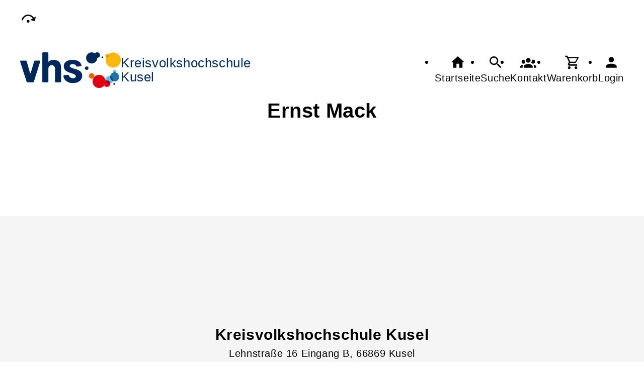

--- FILE ---
content_type: text/html; charset=UTF-8
request_url: https://kvhs-kusel.de/Kontakt/importKursleiter_5252b49decb80.html?o=Veranstaltung&f=cmx6368fa45c1806&erweiterung=Honorarkraft&erweiterung=Honorarkraft
body_size: 3121
content:
<!DOCTYPE html>
		<html lang='de'>
		<head><meta charset="UTF-8"><link rel="preload" as="style" href="/cmx/index.css"><link rel="stylesheet" type="text/css" href="/cmx/index.css?1758279616"><link rel="preload" as="script" href="/cmx/interpreter/js/index.js?511"><script src="/cmx/interpreter/js/index.js?1749747019"></script><script src="/cmx/interpreter/js/eingabemaske.js?1749747008"></script><script src="/cmx/interpreter/js/Unterschrift.js?1754492752"></script><script>var session_id = "mh9a1qaaqm24m995ukchttjc0b";</script><link rel="preload" as="script" href="/cmx/ordner/system/Interaktion/Interaktion.js"><script src="/cmx/ordner/system/Interaktion/Interaktion.js?1749747017"></script><link rel="preload" as="script" href="/cmx/ordner/system/Seitenbesuch/Seitenbesuch.js"><script src="/cmx/ordner/system/Seitenbesuch/Seitenbesuch.js?1749747017"></script><link rel="preload" as="script" href="/cmx/interpreter/js/dropzone.js?1749747008"><script src="/cmx/interpreter/js/dropzone.js?1749747008"></script><script src="/cmx/ordner/system/Hintergrund/Hintergrund.js?1749747000"></script><script src="/cmx/ordner/system/Bild/Bild.js?1749746999"></script><script>var indexfile = "../index.php";</script><script>var cmx_uri_encoded = "L0tvbnRha3QvaW1wb3J0S3Vyc2xlaXRlcl81MjUyYjQ5ZGVjYjgwLmh0bWw/bz1WZXJhbnN0YWx0dW5nJmY9Y214NjM2OGZhNDVjMTgwNiZlcndlaXRlcnVuZz1Ib25vcmFya3JhZnQmZXJ3ZWl0ZXJ1bmc9SG9ub3JhcmtyYWZ0";</script><script>var login = true;</script><meta content="width=device-width, initial-scale=1.0, user-scalable=yes" name="viewport"><meta name="format-detection" content="telephone=no"><script>
			document.documentElement.setAttribute("data-useragent", navigator.userAgent);
			var cmx_cmxpath_absolute = "https://kvhs-kusel.de/cmx/";
			var cmx_ = new Object();
			var cmx_cmxpath = "/cmx/";
			</script><link rel="stylesheet" type="text/css" href="/cmx/ordner/stylesheets/flex/basis.css?1765884286"><link rel="stylesheet" type="text/css" href="/cmx/ordner/stylesheets/flex/config.css?1720688031"><link rel="stylesheet" href="/cmx/ordner/stylesheets/flex/darkmode_automatisch.css?1757496805"><script src="/cmx/ordner/system/Internetauftritt/Internetauftritt.js?1749747017"></script><script src="/cmx/ordner/system/Suche/Suche.js?1749747001"></script>	 	 
<link rel="canonical" href="https://kvhs-kusel.de/Kontakt/importKursleiter_5252b49decb80.html" />
<title>Ernst Mack</title><style></style></head>
<body  style="" class="Kontakt bodyDetail " id="importKursleiter_5252b49decb80"><nav id="barrierefreiheit_leiste"><ul><li><a   title="Navigation überspringen / Zum Seiteninhalt springen"  href="#content"  id="skipNavi" ><span ><svg xmlns="http://www.w3.org/2000/svg" viewBox="0 0 24 24"><path d="M12,14A2,2 0 0,1 14,16A2,2 0 0,1 12,18A2,2 0 0,1 10,16A2,2 0 0,1 12,14M23.46,8.86L21.87,15.75L15,14.16L18.8,11.78C17.39,9.5 14.87,8 12,8C8.05,8 4.77,10.86 4.12,14.63L2.15,14.28C2.96,9.58 7.06,6 12,6C15.58,6 18.73,7.89 20.5,10.72L23.46,8.86Z" /></svg></span><div >kvhs-kusel.de</div></a></li></ul></nav><header><div id="header"><a   title="Homepage"  href="/"  id="LogoUndText" ><div id="header_logo"><picture><source srcset="/f/2024/Jan/23/14/FS65afc4a599562.png" type="image/jpg"><img  title="Homepage"  style="z-index: 20;" src="/f/2024/Jan/23/14/FS65afc4a599562.png" alt="Kreisvolkshochschule Kusel" /></picture></div><div id="header_logo_darkmode"><picture><source srcset="/f/2024/Apr/19/09/FS662219ba80c17.png" type="image/jpg"><img  title="Homepage"  style="z-index: 20;" src="/f/2024/Apr/19/09/FS662219ba80c17.png" alt="VHS Logo weiß" /></picture></div><div  id="header_text" ><h3>Kreisvolkshochschule</h3>
<span>Kusel</span></div></a><nav class="burger"><ul><li><a   href="javascript:%20BurgerToggle()" ><span ><svg xmlns="http://www.w3.org/2000/svg" viewBox="0 0 24 24"><title>menu</title><path d="M3,6H21V8H3V6M3,11H21V13H3V11M3,16H21V18H3V16Z" /></svg></span><div  class="label" >Menü</div></a></li></ul></nav><nav id="header_navi"><ul><li class="Startseite"><a   title="Startseite"  href="/" ><span ><svg xmlns="http://www.w3.org/2000/svg" viewBox="0 0 24 24"><path d="M10,20V14H14V20H19V12H22L12,3L2,12H5V20H10Z" /></svg></span><div  class="label" >Startseite</div></a></li><li   class="Suche" ><a   title="Suche"  href="https://kvhs-kusel.de/Suche" ><span ><svg xmlns="http://www.w3.org/2000/svg" viewBox="0 0 24 24"><path d="M9.5,3A6.5,6.5 0 0,1 16,9.5C16,11.11 15.41,12.59 14.44,13.73L14.71,14H15.5L20.5,19L19,20.5L14,15.5V14.71L13.73,14.44C12.59,15.41 11.11,16 9.5,16A6.5,6.5 0 0,1 3,9.5A6.5,6.5 0 0,1 9.5,3M9.5,5C7,5 5,7 5,9.5C5,12 7,14 9.5,14C12,14 14,12 14,9.5C14,7 12,5 9.5,5Z" /></svg></span><div  class="label" >Suche</div></a></li><li   class="Kontakt" ><a   title="Kontakt"  href="https://kvhs-kusel.de/kontakt" ><span ><svg xmlns="http://www.w3.org/2000/svg" viewBox="0 0 24 24"><path d="M12,5.5A3.5,3.5 0 0,1 15.5,9A3.5,3.5 0 0,1 12,12.5A3.5,3.5 0 0,1 8.5,9A3.5,3.5 0 0,1 12,5.5M5,8C5.56,8 6.08,8.15 6.53,8.42C6.38,9.85 6.8,11.27 7.66,12.38C7.16,13.34 6.16,14 5,14A3,3 0 0,1 2,11A3,3 0 0,1 5,8M19,8A3,3 0 0,1 22,11A3,3 0 0,1 19,14C17.84,14 16.84,13.34 16.34,12.38C17.2,11.27 17.62,9.85 17.47,8.42C17.92,8.15 18.44,8 19,8M5.5,18.25C5.5,16.18 8.41,14.5 12,14.5C15.59,14.5 18.5,16.18 18.5,18.25V20H5.5V18.25M0,20V18.5C0,17.11 1.89,15.94 4.45,15.6C3.86,16.28 3.5,17.22 3.5,18.25V20H0M24,20H20.5V18.25C20.5,17.22 20.14,16.28 19.55,15.6C22.11,15.94 24,17.11 24,18.5V20Z" /></svg></span><div  class="label" >Kontakt</div></a></li><li   class="Warenkorb" ><div class="cmx_ajaxcontainer" id="MerkzettelSchnellansicht"><div class="cmx_ajaxcontainer"><a   title="Warenkorb"  href="https://kvhs-kusel.de/kontakt/Merkzettel-true" ><span ><svg xmlns="http://www.w3.org/2000/svg" viewBox="0 0 24 24"><path d="M17,18A2,2 0 0,1 19,20A2,2 0 0,1 17,22C15.89,22 15,21.1 15,20C15,18.89 15.89,18 17,18M1,2H4.27L5.21,4H20A1,1 0 0,1 21,5C21,5.17 20.95,5.34 20.88,5.5L17.3,11.97C16.96,12.58 16.3,13 15.55,13H8.1L7.2,14.63L7.17,14.75A0.25,0.25 0 0,0 7.42,15H19V17H7C5.89,17 5,16.1 5,15C5,14.65 5.09,14.32 5.24,14.04L6.6,11.59L3,4H1V2M7,18A2,2 0 0,1 9,20A2,2 0 0,1 7,22C5.89,22 5,21.1 5,20C5,18.89 5.89,18 7,18M16,11L18.78,6H6.14L8.5,11H16Z" /></svg></span><div  class="label" >Warenkorb</div></a></div></div></li><li class="Login"><a   title="Login"  href="javascript: var r = cmx_load_ajaxuri('https://kvhs-kusel.de/index.php?seite=Login&amp;Benutzer=&amp;Kennwort=&amp;as=Kontakt&cmx_zielbereichsid=content&objektart=Modul','content')"  class="Login" ><span ><svg xmlns="http://www.w3.org/2000/svg" viewBox="0 0 24 24"><path d="M12,4A4,4 0 0,1 16,8A4,4 0 0,1 12,12A4,4 0 0,1 8,8A4,4 0 0,1 12,4M12,14C16.42,14 20,15.79 20,18V20H4V18C4,15.79 7.58,14 12,14Z" /></svg></span><div  class="label" >Login</div></a></li></ul></nav></div></header><main   id="content" ><section class="Kontakt Detail breite breite_12 Objekt"><div class="Honorarkraft"><div class="Kopf"><h1><span  style="display: inline;" ></span><span ></span><span >Ernst&nbsp;</span><span >Mack</span><span ></span><span ></span><span ></span></h1></div></div></section><div class="Applikationsreferenz breite breite_0 app Weitermeldungen" style="display: inline-flex;
flex-direction: column-reverse;
" ></div><div class="Applikationsreferenz breite breite_12 app Suche"><div id="suche" class="flexcolumn"><div class="ergebnis flexcolumn"><div class="flexcolumn"><div class="Monat flexcolumn"><div  ><div></div></div></div></div></div></div></div></main><footer><div id="footer"><div class="Applikationsreferenz breite breite_12 app KontaktHauptgeschaeftstelle"><div class="KontaktHauptgeschaeftsstelleText"><h2 >Kreisvolkshochschule Kusel</h2><address><p><span >Lehnstraße</span><span > 16</span><span > Eingang B</span><span >, 66869 </span><span >Kusel</span></p><a  style="display: block;"  href="tel://+49%206381%209175300" >Tel.: +49 6381 9175300</a><a  style="display: block;"  href="fax://+49%206381%20917530-99" >Fax.: +49 6381 917530-99</a><a  style="display: block;"  class="eMailadresseLink"  href="mailto:kvhs@kv-kus.de" >kvhs@kv-kus.de<br/></a><a  style="display: block;"  href="http://www.kvhs-kusel.de" >KVHS Kusel<br/></a><a  style="display: block;"  class="Routenplaner"  href="http://maps.google.de/maps?f=q&amp;source=s_q&amp;hl=de&amp;geocode=&amp;q=Lehnstraße%2016,66869%20Kusel&amp;ie=UTF8&amp;z=14" >Lage & Routenplaner</a></address></div><nav class="KontaktHauptgeschaeftstelleLinks"><ul><li><a  style="margin-right: 5px;"  class="Impressum"  href="https://kvhs-kusel.de/Internetauftritt/cmx5ff2c0b447a79.html#Impressum" >Impressum</a></li><li><a  style="margin-right: 5px;"  class="AGB"  href="https://kvhs-kusel.de/Internetauftritt/cmx5ff2c0b447a79.html#agb" >AGB</a></li><li><a  style="margin-right: 5px;"  class="Datenschutz"  href="https://kvhs-kusel.de/Internetauftritt/cmx5ff2c0b447a79.html#Datenschutz" >Datenschutz</a></li></ul></nav></div><div class="Formular Link breite breite_12 Objekt"><a rel="nofollow"  href="/Formular/cmx657c2a78dadf5.html/mf_objekt-Kontakt/f-importKursleiter_5252b49decb80"  class="Formular"  style="" ><span >Widerrufsformular</span></a></div></div></footer><script>
		if(typeof cmx_postloadareas != "undefined")
		{
			if(cmx_postloadareas.length > 0)
			{
				cmx_postloadareas.reverse(); CMX_GetPostloadAreas();
			}
		}</script><script>
		if(typeof cmx_postloadareas != "undefined")
		{
			if(cmx_postloadareas.length > 0)
			{
				cmx_postloadareas.reverse(); CMX_GetPostloadAreas();
			}
		}</script><script>window.onload = function() {document.body.classList.add("loaded");}</script></html>

--- FILE ---
content_type: text/css
request_url: https://kvhs-kusel.de/cmx/ordner/stylesheets/flex/config.css?1720688031
body_size: -72
content:
.kursfinder 
{
    box-shadow: 0px 0px 10px -2px black;
    padding: var(--abstand);
    border-radius: var(--radius);
}
